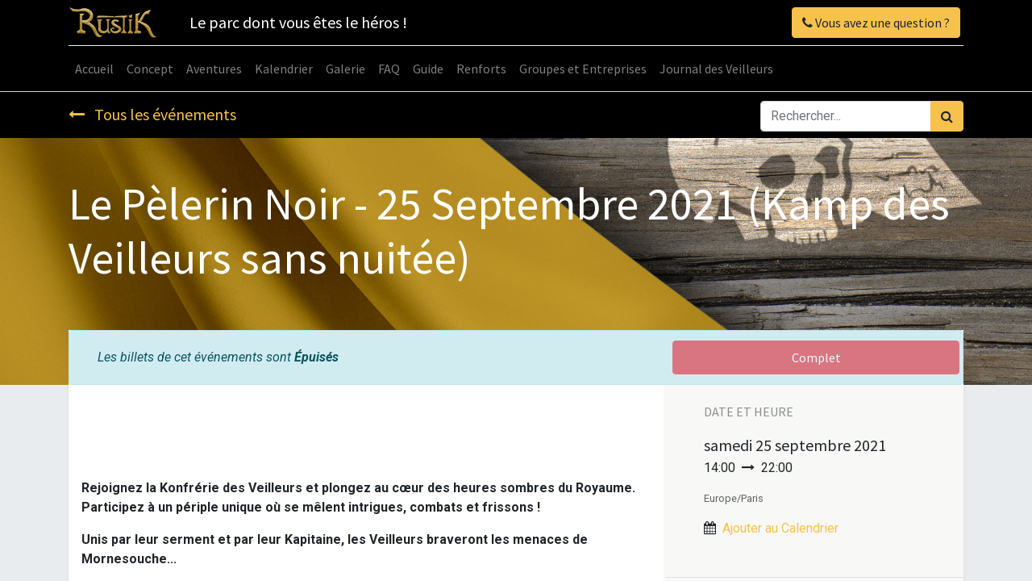

--- FILE ---
content_type: text/xml
request_url: https://rustik.fr/web/webclient/qweb/1768915990730?bundle=web.assets_frontend
body_size: 5959
content:
<templates><t t-name="web.CheckBox" owl="1">
    <div class="custom-control custom-checkbox">
        <input t-att-id="props.id or id" type="checkbox" class="custom-control-input" t-att-disabled="props.disabled" t-att-checked="props.value"/>
        <label t-att-for="props.id or id" class="custom-control-label">
            <t t-slot="default"/>
        </label>
    </div>
</t>

<t t-name="web.ConfirmationDialogBody" owl="1">
    <t t-esc="props.body"/>
  </t>

  <t t-name="web.ConfirmationDialogFooter" owl="1">
    <button class="btn btn-primary" t-on-click="_confirm">
      Ok
    </button>
    <button t-if="props.cancel" class="btn btn-secondary" t-on-click="_cancel">
      Cancel
    </button>
  </t>

<t t-name="web.DatePicker" owl="1">
        <div class="o_datepicker" aria-atomic="true" t-att-id="datePickerId" data-target-input="nearest">
            <input type="text" class="o_datepicker_input o_input datetimepicker-input" autofocus="" t-att-name="props.name" t-att-placeholder="props.placeholder" t-attf-data-target="#{{ datePickerId }}" t-att-readonly="props.readonly" t-ref="input" t-on-change="onDateChange" t-on-click="onInputClick"/>
            <span t-if="props.warn_future and state.warning" class="fa fa-exclamation-triangle text-danger o_tz_warning o_datepicker_warning">
                <t>This date is on the future. Make sure it is what you expected.</t>
            </span>
            <span class="o_datepicker_button"/>
        </div>
    </t>

<t t-name="web.DebugMenu" owl="1">
        <Dropdown class="o_debug_manager" beforeOpen="getElements" position="'bottom-end'" togglerClass="`o-dropdown--narrow ${env.inDialog?'btn btn-link':''}`">
            <t t-set-slot="toggler">
                <i class="fa fa-bug"/>
            </t>
            <t t-foreach="elements" t-as="element" t-key="element_index">
                <DropdownItem t-if="element.type == 'item'" t-on-dropdown-item-selected.stop="element.callback" href="element.href" t-esc="element.description"/>
                <div t-if="element.type == 'separator'" role="separator" class="dropdown-divider"/>
                <t t-if="element.type == 'component'" t-component="element.Component" t-props="element.props"/>
            </t>
        </Dropdown>
    </t>

<t t-name="web.DebugMenu.SetDefaultFooter" owl="1">
        <button class="btn btn-secondary" t-on-click="trigger('dialog-closed')">Close</button>
        <button class="btn btn-secondary" t-on-click="saveDefault">Save default</button>
    </t>

    <t t-name="web.DebugMenu.setDefaultBody" owl="1">
        <table style="width: 100%">
            <tr>
                <td>
                    <label for="formview_default_fields" class="oe_label oe_align_right">
                        Default:
                    </label>
                </td>
                <td class="oe_form_required">
                    <select id="formview_default_fields" class="o_input" t-model="state.fieldToSet">
                        <option value=""/>
                        <option t-foreach="defaultFields" t-as="field" t-att-value="field.name">
                            <t t-esc="field.string"/> = <t t-esc="field.displayed"/>
                        </option>
                    </select>
                </td>
            </tr>
            <tr t-if="conditions.length">
                <td>
                    <label for="formview_default_conditions" class="oe_label oe_align_right">
                        Condition:
                    </label>
                </td>
                <td>
                    <select id="formview_default_conditions" class="o_input" t-model="state.condition">
                        <option value=""/>
                        <option t-foreach="conditions" t-as="cond" t-att-value="cond.name + '=' + cond.value">
                            <t t-esc="cond.string"/>=<t t-esc="cond.displayed"/>
                        </option>
                    </select>
                </td>
            </tr>
            <tr>
                <td colspan="2">
                    <input type="radio" id="formview_default_self" value="self" name="scope" t-model="state.scope"/>
                    <label for="formview_default_self" class="oe_label" style="display: inline;">
                        Only you
                    </label>
                    <br/>
                    <input type="radio" id="formview_default_all" value="all" name="scope" t-model="state.scope"/>
                    <label for="formview_default_all" class="oe_label" style="display: inline;">
                        All users
                    </label>
                </td>
            </tr>
        </table>
    </t>

    <t t-name="web.DebugMenu.getMetadataBody" owl="1">
        <table class="table table-sm table-striped">
            <tr>
                <th>ID:</th>
                <td><t t-esc="state.id"/></td>
            </tr>
            <tr>
                <th>XML ID:</th>
                <td><t t-esc="state.xmlid or '/'"/></td>
            </tr>
            <tr>
                <th>No Update:</th>
                <td>
                    <t t-esc="state.noupdate"/>
                    <t t-if="state.xmlid">
                        <a t-on-click="toggleNoupdate"> (change)</a>
                    </t>
                </td>
            </tr>
            <tr>
                <th>Creation User:</th>
                <td><t t-esc="state.creator"/></td>
            </tr>
            <tr>
                <th>Creation Date:</th>
                <td><t t-esc="state.create_date"/></td>
            </tr>
            <tr>
                <th>Latest Modification by:</th>
                <td><t t-esc="state.lastModifiedBy"/></td>
            </tr>
            <tr>
                <th>Latest Modification Date:</th>
                <td><t t-esc="state.write_date"/></td>
            </tr>
        </table>
    </t>
<t t-name="web.DebugMenu.ProfilingItem" owl="1">
        <DropdownItem payload="{}">
            <div class="o_debug_profiling_item">
                <span class="o_profiling_switch">
                    <span class="custom-control custom-switch" t-on-click.stop.prevent="profiling.toggleProfiling()">
                        <input type="checkbox" class="custom-control-input" id="enable_profiling" t-att-checked="profiling.state.isEnabled"/>
                        <label class="custom-control-label">
                            Enable profiling
                            <span t-if="profiling.state.isEnabled" class="profiling_items text-danger fa fa-circle"/>
                        </label>
                    </span>
                    <i class="o_open_profiling float-right fa fa-list fa-lg" t-on-click="openProfiles"/>
                </span>
                <t t-if="profiling.state.isEnabled">
                    <span class="o_profiling_switch custom-control custom-switch" t-on-click.stop.prevent="profiling.toggleCollector('sql')">
                        <input type="checkbox" class="custom-control-input" id="profile_sql" t-att-checked="profiling.isCollectorEnabled('sql')"/>
                        <label class="custom-control-label" for="profile_sql">Record sql</label>
                    </span>
                    <span class="o_profiling_switch custom-control custom-switch" t-on-click.stop.prevent="profiling.toggleCollector('traces_async')">
                        <input type="checkbox" class="custom-control-input" id="profile_traces_async" t-att-checked="profiling.isCollectorEnabled('traces_async')"/>
                        <label class="custom-control-label" for="profile_traces_async">Record traces</label>
                    </span>
                    <div t-if="profiling.isCollectorEnabled('traces_async')" class="input-group input-group-sm" t-on-click.stop.prevent="">
                        <div class="input-group-prepend">
                            <div class="input-group-text">Interval</div>
                        </div>
                        <select class="profile_param form-control" t-on-change="changeParam('traces_async_interval')">
                            <t t-set="interval" t-value="profiling.state.params.traces_async_interval"/>
                            <option value="">Default</option>
                            <option value="0.001" t-att-selected="interval === '0.001'">0.001</option>
                            <option value="0.01" t-att-selected="interval === '0.01'">0.01</option>
                            <option value="0.1" t-att-selected="interval === '0.1'">0.1</option>
                            <option value="1" t-att-selected="interval === '1'">1</option>
                        </select>
                    </div>
                    <span t-if="profiling.isCollectorEnabled('sql') || profiling.isCollectorEnabled('traces_async')" class="o_profiling_switch custom-control custom-switch" t-on-click.stop.prevent="toggleParam('execution_context_qweb')">
                        <input type="checkbox" class="custom-control-input" id="profile_execution_context_qweb" t-att-checked="!!profiling.state.params.execution_context_qweb"/>
                        <label class="custom-control-label" for="profile_execution_context_qweb">Add qweb directive context</label>
                    </span>
                    <span class="o_profiling_switch custom-control custom-switch" t-on-click.stop.prevent="profiling.toggleCollector('qweb')">
                        <input type="checkbox" class="custom-control-input" id="profile_qweb" t-att-checked="profiling.isCollectorEnabled('qweb')"/>
                        <label class="custom-control-label" for="profile_qweb">Record qweb</label>
                    </span>
                </t>
            </div>
        </DropdownItem>
    </t>

<t t-name="web.ProfilingQwebView">
    <div class="oe_form_field o_ace_view_editor oe_ace_open o_profiling_qweb_view">
        <div class="o_select_view_profiling">
            <a role="button" class="dropdown-toggle" data-toggle="dropdown" aria-expanded="false" href="#"/>
            <div class="dropdown-menu" role="menu">
                <t t-foreach="widget.views" t-as="view">
                    <a role="menuitem" href="#" t-att-data-id="view.id">
                        <div class="o_delay"><t t-if="view.delay" t-esc="view.delay"/> ms</div>
                        <div class="o_query"><t t-if="view.delay" t-esc="view.query"/> query</div>
                        <t t-esc="view.display_name"/>
                        <div class="o_key text-muted">(<t t-esc="view.id"/>, <t t-esc="view.key"/>)</div>
                    </a>
                </t>
            </div>
        </div>
        <div class="ace-view-editor"/>
        <small class="text-muted">
            It is possible that the "t-call" time does not correspond to the overall time of the
            template. Because the global time (in the drop down) does not take into account the
            duration which is not in the rendering (look for the template, read, inheritance,
            compilation...). During rendering, the global time also takes part of the time to make
            the profile as well as some part not logged in the function generated by the qweb.
        </small>
    </div>
</t>
<t t-name="web.ProfilingQwebView.hover">
    <div class="o_info o_detail">
        <div class="o_delay"><t t-esc="delay"/> <span>ms</span></div>
        <div class="o_query"><t t-esc="query"/> <span>query</span></div>
    </div>
</t>
<t t-name="web.ProfilingQwebView.info">
    <div class="o_info">
        <div t-if="detail" class="o_more">
            <span>*</span>
            <table class="o_detail">
                <thead>
                    <tr><th/><th>ms</th><th>query</th></tr>
                </thead>
                <tbody>
                    <tr t-foreach="groups" t-as="directive">
                        <td><t t-esc="directive"/></td>
                        <td><t t-esc="groups[directive].delays.join(' ')"/></td>
                        <td><t t-esc="groups[directive].querys.join(' ')"/></td>
                    </tr>
                </tbody>
            </table>
        </div>
        <div class="o_delay"><t t-esc="delay"/></div>
        <div class="o_query"><t t-esc="query"/></div>
    </div>
</t>

<t t-name="web.Dialog" owl="1">
        <div class="o_dialog">
            <div role="dialog" class="modal" tabindex="-1" t-att-class="{ o_technical_modal: technical, o_modal_full: fullscreen }" t-ref="modal">
                <div class="modal-dialog" t-att-class="size">
                    <div class="modal-content" t-att-class="contentClass">
                        <header t-if="renderHeader" class="modal-header">
                            <h4 class="modal-title">
                                <t t-esc="title"/>
                            </h4>
                            <button type="button" class="close" aria-label="Close" tabindex="-1" t-on-click="close">×</button>
                        </header>
                        <main class="modal-body">
                            <t t-call="{{ constructor.bodyTemplate }}"/>
                        </main>
                        <footer t-if="renderFooter" class="modal-footer">
                            <t t-call="{{ constructor.footerTemplate }}"/>
                        </footer>
                    </div>
                </div>
            </div>
        </div>
    </t>

    <t t-name="web.DialogFooterDefault" owl="1">
        <button class="btn btn-primary" t-on-click="close">
            <t>Ok</t>
        </button>
    </t>
<t t-name="web.Dropdown" owl="1">
    <div class="o-dropdown dropdown" t-att-class="{ show: state.open, 'o-dropdown--no-caret': !hasParentDropdown }" t-attf-class="{{ directionCaretClass || '' }}" t-on-dropdown-item-selected="onItemSelected">
      <button t-if="props.toggler !== 'parent'" class="dropdown-toggle" t-attf-class="{{props.togglerClass || ''}} {{hasParentDropdown ? 'dropdown-item' : ''}}" t-on-click="onTogglerClick" t-on-mouseenter="onTogglerMouseEnter" t-att-title="props.title" t-att-data-hotkey="props.hotkey" t-ref="togglerRef">
        <t t-slot="toggler"/>
      </button>
      <div t-if="state.open" class="o-dropdown--menu dropdown-menu d-block" t-att-class="props.menuClass" t-ref="menuRef">
        <t t-slot="default"/>
      </div>
    </div>
  </t>

<t t-name="web.DropdownItem" owl="1">
    <t t-tag="props.href ? 'a' : 'span'" t-att-href="props.href" class="dropdown-item" t-on-click="onClick" t-att-title="props.title" t-att-data-hotkey="props.hotkey">
      <t t-slot="default"/>
    </t>
  </t>

<t t-name="web.RainbowMan" owl="1">
        <div class="o_reward" t-on-animationend="onAnimationEnd">
            <svg class="o_reward_rainbow" viewBox="0 0 340 180">
                <path d="M270,170a100,100,0,0,0-200,0" style="stroke:#FF9E80;"/>
                <path d="M290,170a120,120,0,0,0-240,0" style="stroke:#FFE57F;"/>
                <path d="M310,170a140,140,0,0,0-280,0" style="stroke:#80D8FF;"/>
                <path d="M330,170a160,160,0,0,0-320,0" style="stroke:#c794ba;"/>
            </svg>
            <div class="o_reward_stars" t-foreach="[1, 2, 3, 4]" t-as="star">
                <t t-call="web.RainbowMan.Star">
                    <t t-set="class" t-value="star"/>
                </t>
            </div>
            <div class="o_reward_face_group">
                <svg style="display:none">
                    <symbol id="thumb">
                        <path d="M10,52 C6,51 3,48 3,44 C2,42 3,39 5,38 C3,36 2,34 2,32 C2,29 3,27 5,26 C3,24 2,21 2,19 C2,15 7,12 10,12 L23,12 C23,11 23,11 23,11 L23,10 C23,8 24,6 25,4 C27,2 29,2 31,2 C33,2 35,2 36,4 C38,5 39,7 39,10 L39,38 C39,41 37,45 35,47 C32,50 28,51 25,52 L10,52 L10,52 Z" fill="#FBFBFC"/>
                        <polygon fill="#ECF1FF" points="25 11 25 51 5 52 5 12"/>
                        <path d="M31,0 C28,0 26,1 24,3 C22,5 21,7 21,10 L10,10 C8,10 6,11 4,12 C2,14 1,16 1,19 C1,21 1,24 2,26 C1,27 1,29 1,32 C1,34 1,36 2,38 C1,40 0,42 1,45 C1,50 5,53 10,54 L25,54 C29,54 33,52 36,49 C39,46 41,42 41,38 L41,10 C41,4 36,3.38176876e-16 31,0 M31,4 C34,4 37,6 37,10 L37,38 C37,41 35,44 33,46 C31,48 28,49 25,50 L10,50 C7,49 5,47 5,44 C4,41 6,38 9,37 L9,37 C6,37 5,35 5,32 C5,28 6,26 9,26 L9,26 C6,26 5,22 5,19 C5,16 8,14 11,14 L23,14 C24,14 25,12 25,11 L25,10 C25,7 28,4 31,4" id="Shape" fill="#A1ACBA"/>
                    </symbol>
                </svg>
                <span class="o_reward_face" t-attf-style="background-image:url({{props.imgUrl}});"/>

                <svg class="o_reward_thumbup" viewBox="0 0 42 60">
                    <use href="#thumb"/>
                </svg>

                <div class="o_reward_msg_container">
                    <svg class="o_reward_thumb_right" viewBox="0 0 100 55">
                        <use href="#thumb" transform="scale(-1, 1.2) rotate(-90) translate(-42,-60)"/>
                    </svg>
                    <div class="o_reward_msg">
                        <div class="o_reward_msg_card">
                            <div class="o_reward_msg_content">
                                <t t-if="!props.Component">
                                    <t t-if="props.messageIsHtml" t-raw="props.message"/>
                                    <t t-else="" t-esc="props.message"/>
                                </t>
                                <t t-else="" t-component="props.Component" t-props="props.props"/>
                            </div>
                            <div class="o_reward_shadow_container">
                                <div class="o_reward_shadow"/>
                            </div>
                        </div>
                    </div>
                </div>
            </div>
        </div>
    </t>

    <t t-name="web.RainbowMan.Star" owl="1">
        <svg t-attf-class="star{{ star }}" width="35px" height="34px" viewBox="0 0 35 34">
            <path fill="#fff" d="M33,15.9 C26.3557814,13.6951256 21.1575294,8.45974313 19,1.8 C19,1.24771525 18.5522847,0.8 18,0.8 C17.4477153,0.8 17,1.24771525 17,1.8 C14.6431206,8.69377078 9.02624222,13.9736364 2,15.9 C1.36487254,15.9 0.85,16.4148725 0.85,17.05 C0.85,17.6851275 1.36487254,18.2 2,18.2 C8.6215326,20.3844521 13.8155479,25.5784674 16,32.2 C16,32.7522847 16.4477153,33.2 17,33.2 C17.5522847,33.2 18,32.7522847 18,32.2 C20.3568794,25.3062292 25.9737578,20.0263636 33,18.1 C33.6351275,18.1 34.15,17.5851275 34.15,16.95 C34.15,16.3148725 33.6351275,15.8 33,15.8"/>
        </svg>
    </t>
<t t-name="web.WarningDialogBody" owl="1">
      <div role="alert" class="o_dialog_warning">
        <p t-esc="message" style="white-space: pre-wrap;"/>
      </div>
    </t>

    <t t-name="web.RedirectWarningDialogBody" owl="1">
      <div role="alert">
        <p t-esc="message" style="white-space: pre-wrap;"/>
      </div>
    </t>

    <t t-name="web.RedirectWarningDialogFooter" owl="1">
      <button class="btn btn-primary" t-on-click="onClick"><t t-esc="env._t(buttonText)"/></button>
      <button class="btn btn-secondary" t-on-click="onCancel">Cancel</button>
    </t>

    <t t-name="web.Error504DialogBody" owl="1">
        <div role="alert">
            <p style="white-space: pre-wrap;">
            The operation was interrupted. This usually means that the current operation is taking too much time.
            </p>
        </div>
    </t>

    <t t-name="web.SessionExpiredDialogBody" owl="1">
      <div role="alert">
        <p style="white-space: pre-wrap;">
          Your Odoo session expired. The current page is about to be refreshed.
        </p>
      </div>
    </t>

    <t t-name="web.SessionExpiredDialogFooter" owl="1">
        <button class="btn btn-primary" t-on-click="onClick">Ok</button>
    </t>

     <t t-name="web.ErrorDialogBody" owl="1">
      <div class="alert alert-warning clearfix" role="alert">
          <div class="float-right ml8 btn-group-vertical">
              <button class="btn btn-primary" t-on-click="onClickClipboard">
                  <i class="fa fa-clipboard mr8"/><t>Copy the full error to clipboard</t>
              </button>
          </div>
          <p><b>An error occurred</b></p>
          <p>Please use the copy button to report the error to your support service.</p>
      </div>


      <button class="btn btn-link" t-on-click="state.showTraceback = !state.showTraceback">See details</button>
      <div t-if="state.showTraceback and (props.name or props.message)" class="alert clearfix" style="background-color:#ececec;" role="alert">
        <code t-if="props.name" t-esc="props.name"/>
        <p t-if="props.message" t-esc="props.message"/>
      </div>
      <div t-if="state.showTraceback" class="alert alert-danger o_error_detail" role="alert">
          <pre t-esc="traceback or props.traceback"/>
      </div>
    </t>

<t t-name="web.FileInput" owl="1">
        <span class="o_file_input" aria-atomic="true">
            <span class="o_file_input_trigger" t-on-click.prevent="onTriggerClicked">
                <t t-slot="default">
                    <button class="btn btn-primary">Choose File</button>
                </t>
            </span>
            <input type="file" name="ufile" class="o_input_file d-none" t-att="{multiple: props.multi_upload, accept: props.accepted_file_extensions}" t-ref="file-input" t-on-change="onFileInputChange"/>
        </span>
    </t>

<t t-name="web.NotificationWowl" owl="1">
        <div t-attf-class="o_notification {{className}}" role="alert" aria-live="assertive" aria-atomic="true">
            <div class="o_notification_body">
                <button type="button" class="close o_notification_close" aria-label="Close" t-on-click="trigger('close')">
                    <span class="d-inline" aria-hidden="true">×</span>
                </button>
                <div t-if="props.title" class="font-weight-bold o_notification_title mb-1" t-esc="props.title"/>
                <div t-if="props.message" class="mr-auto o_notification_content">
                    <t t-if="props.messageIsHtml" t-raw="props.message"/>
                    <t t-else="" t-esc="props.message"/>
                </div>
                <div t-if="props.buttons.length" class="mt-2 o_notification_buttons">
                    <button t-foreach="props.buttons" t-as="button" type="button" t-attf-class="btn {{button.primary ? 'btn-primary' : 'btn-link'}}" t-on-click="button.onClick()">
                    <t t-if="button.icon">
                        <i t-if="button.icon.indexOf('fa-') === 0" role="img" t-att-aria-label="button.name" t-att-title="button.name" t-attf-class="fa fa-fw o_button_icon {{button.icon}}"/>
                        <img t-else="" t-att-src="button.icon" t-att-alt="button.name"/>
                    </t>
                    <span t-esc="button.name"/>
                </button>
                </div>
            </div>
        </div>
    </t>

<t t-name="web.PopoverWowl" owl="1">
        <div role="tooltip" class="o_popover" t-att-class="props.popoverClass" t-on-popover-compute="compute">
            <t t-slot="default"/>
        </div>
    </t>

<t t-name="web.Tooltip" owl="1">
        <div class="o-tooltip px-2 py-1">
            <t t-if="props.template" t-call="{{props.template}}">
                 <t t-set="info" t-value="props.info"/>
            </t>
            <small t-else="" t-esc="props.tooltip"/>
        </div>
    </t>

</templates>

--- FILE ---
content_type: application/xml
request_url: https://rustik.fr/website/static/src/snippets/s_searchbar/000.xml
body_size: 1039
content:
<?xml version="1.0" encoding="UTF-8"?>
<templates id="template" xml:space="preserve">

<!-- Search Bar autocomplete item -->
<div t-name="website.s_searchbar.autocomplete"
    class="dropdown-menu show w-100">
    <t t-if="fuzzySearch and results.length">
        <span class="dropdown-item-text text-muted">No results found for '<t t-esc="search"/>'. Showing results for '<a href="#" class="s_searchbar_fuzzy_submit" t-esc="fuzzySearch"/>'.</span>
    </t>
    <t t-elif="!results.length">
        <span class="dropdown-item-text text-muted">No results found. Please try another search.</span>
    </t>
    <a t-foreach="results" t-as="result"
        t-att-href="result['website_url']" class="dropdown-item p-2 text-wrap">
        <div class="media align-items-center o_search_result_item">
            <t t-if="parts['image_url'] and widget.displayImage">
                <img t-if="result['image_url']" t-att-src="result['image_url']" class="flex-shrink-0 o_image_64_contain"/>
                <i t-else="" t-attf-class="o_image_64_contain text-center pt16 fa #{result['_fa']}" style="font-size: 34px;"/>
            </t>
            <div class="media-body px-3">
                <t t-set="description" t-value="parts['description'] and widget.displayDescription and result['description']"/>
                <t t-set="extra_link" t-value="parts['extra_link'] and widget.displayExtraLink and result['extra_link_url'] and result['extra_link']"/>
                <div t-attf-class="h6 font-weight-bold #{description ? '' : 'mb-0'}" t-out="result['name']"/>
                <p t-if="description" class="mb-0" t-out="description"/>
                <t t-if="extra_link">
                    <t t-if="!extra_link['extra_link_title']">
                        <button t-if="extra_link" class="extra_link btn btn-link btn-sm"
                                t-att-data-target="result['extra_link_url']" t-out="extra_link"/>
                    </t>
                    <t t-else="">
                        <button class="btn btn-link btn-sm pr-0" disabled="disabled" t-out="extra_link['extra_link_title']"/>
                        <t t-foreach="Object.keys(extra_link)" t-as="link">
                            <button t-if="result['extra_link_url'][link]" class="extra_link btn btn-link btn-sm p-0"
                                    t-att-data-target="result['extra_link_url'][link]" t-out="extra_link[link]"/>
                        </t>
                    </t>
                </t>
            </div>
            <div t-if="parts['detail'] and widget.displayDetail" class="flex-shrink-0">
                <t t-if="result['detail_strike']">
                    <span class="text-danger text-nowrap" style="text-decoration: line-through;">
                        <t t-out="result['detail_strike']"/>
                    </span>
                    <br/>
                </t>
                <b t-if="result['detail']" class="text-nowrap">
                    <t t-out="result['detail']"/>
                </b>
                <t t-if="result['detail_extra']">
                    <br/>
                    <span class="text-nowrap" t-out="result['detail_extra']"/>
                </t>
            </div>
        </div>
    </a>
    <t t-if="hasMoreResults">
        <button type="submit" class="dropdown-item text-center text-primary">All results</button>
    </t>
</div>

</templates>
